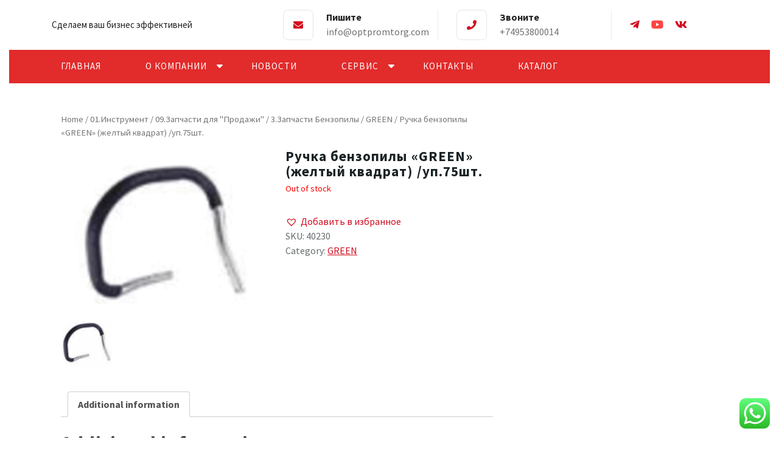

--- FILE ---
content_type: text/html; charset=UTF-8
request_url: https://optpromtorg.com/product/ruchka-benzopily-green-zheltyj-kvadrat-up-75sht/
body_size: 16161
content:

<!DOCTYPE html>
<html lang="ru-RU" class="no-js no-svg">
<head>
	<meta charset="UTF-8">
	<meta name="viewport" content="width=device-width, initial-scale=1">
	<title>Ручка бензопилы &#171;GREEN&#187; (желтый квадрат) /уп.75шт.</title>

<!-- The SEO Framework Создано Сибрэ Вайэр -->
<meta name="robots" content="max-snippet:-1,max-image-preview:large,max-video-preview:-1" />
<link rel="canonical" href="https://optpromtorg.com/product/ruchka-benzopily-green-zheltyj-kvadrat-up-75sht/" />
<meta property="og:type" content="product" />
<meta property="og:locale" content="ru_RU" />
<meta property="og:title" content="Ручка бензопилы &#171;GREEN&#187; (желтый квадрат) /уп.75шт." />
<meta property="og:url" content="https://optpromtorg.com/product/ruchka-benzopily-green-zheltyj-kvadrat-up-75sht/" />
<meta property="og:image" content="https://optpromtorg.com/wp-content/uploads/2023/04/d7a95e6928d211eb8cc500155d050301_25103f2887e711ef987ae0071bf68d14.png" />
<meta property="og:image:width" content="200" />
<meta property="og:image:height" content="162" />
<meta property="article:published_time" content="2023-04-14T16:59:20+00:00" />
<meta property="article:modified_time" content="2026-01-18T22:01:07+00:00" />
<meta name="twitter:card" content="summary_large_image" />
<meta name="twitter:title" content="Ручка бензопилы &#171;GREEN&#187; (желтый квадрат) /уп.75шт." />
<meta name="twitter:image" content="https://optpromtorg.com/wp-content/uploads/2023/04/d7a95e6928d211eb8cc500155d050301_25103f2887e711ef987ae0071bf68d14.png" />
<script type="application/ld+json">{"@context":"https://schema.org","@graph":[{"@type":"WebSite","@id":"https://optpromtorg.com/#/schema/WebSite","url":"https://optpromtorg.com/","description":"Сделаем ваш бизнес эффективней","inLanguage":"ru-RU","potentialAction":{"@type":"SearchAction","target":{"@type":"EntryPoint","urlTemplate":"https://optpromtorg.com/search/{search_term_string}/"},"query-input":"required name=search_term_string"},"publisher":{"@type":"Organization","@id":"https://optpromtorg.com/#/schema/Organization","url":"https://optpromtorg.com/","logo":{"@type":"ImageObject","url":"https://optpromtorg.com/wp-content/uploads/2023/03/logo.png","contentUrl":"https://optpromtorg.com/wp-content/uploads/2023/03/logo.png","width":113,"height":76,"contentSize":"5662"}}},{"@type":"WebPage","@id":"https://optpromtorg.com/product/ruchka-benzopily-green-zheltyj-kvadrat-up-75sht/","url":"https://optpromtorg.com/product/ruchka-benzopily-green-zheltyj-kvadrat-up-75sht/","name":"Ручка бензопилы &#171;GREEN&#187; (желтый квадрат) /уп.75шт.","inLanguage":"ru-RU","isPartOf":{"@id":"https://optpromtorg.com/#/schema/WebSite"},"breadcrumb":{"@type":"BreadcrumbList","@id":"https://optpromtorg.com/#/schema/BreadcrumbList","itemListElement":[{"@type":"ListItem","position":1,"item":"https://optpromtorg.com/"},{"@type":"ListItem","position":2,"item":"https://optpromtorg.com/shop/","name":"Shop"},{"@type":"ListItem","position":3,"item":"https://optpromtorg.com/product-category/04-instrument/","name":"Category: 01.Инструмент"},{"@type":"ListItem","position":4,"item":"https://optpromtorg.com/product-category/04-instrument/10-01-zapchasti-dlja-prodazhi/","name":"Category: 09.Запчасти для &#171;Продажи&#187;"},{"@type":"ListItem","position":5,"item":"https://optpromtorg.com/product-category/04-instrument/10-01-zapchasti-dlja-prodazhi/1-4-zapchasti-dlja-prodazhi-benzopily-zavod-raki/","name":"Category: 3.Запчасти Бензопилы"},{"@type":"ListItem","position":6,"item":"https://optpromtorg.com/product-category/04-instrument/10-01-zapchasti-dlja-prodazhi/1-4-zapchasti-dlja-prodazhi-benzopily-zavod-raki/green-6/","name":"Category: GREEN"},{"@type":"ListItem","position":7,"name":"Ручка бензопилы &#171;GREEN&#187; (желтый квадрат) /уп.75шт."}]},"potentialAction":{"@type":"ReadAction","target":"https://optpromtorg.com/product/ruchka-benzopily-green-zheltyj-kvadrat-up-75sht/"},"datePublished":"2023-04-14T16:59:20+00:00","dateModified":"2026-01-18T22:01:07+00:00"}]}</script>
<!-- / The SEO Framework Создано Сибрэ Вайэр | 6.34ms meta | 0.38ms boot -->

<link rel='dns-prefetch' href='//fonts.googleapis.com' />
<link rel="alternate" type="application/rss+xml" title=" &raquo; Лента" href="https://optpromtorg.com/feed/" />
<link rel="alternate" type="application/rss+xml" title=" &raquo; Лента комментариев" href="https://optpromtorg.com/comments/feed/" />
<link rel="alternate" title="oEmbed (JSON)" type="application/json+oembed" href="https://optpromtorg.com/wp-json/oembed/1.0/embed?url=https%3A%2F%2Foptpromtorg.com%2Fproduct%2Fruchka-benzopily-green-zheltyj-kvadrat-up-75sht%2F" />
<link rel="alternate" title="oEmbed (XML)" type="text/xml+oembed" href="https://optpromtorg.com/wp-json/oembed/1.0/embed?url=https%3A%2F%2Foptpromtorg.com%2Fproduct%2Fruchka-benzopily-green-zheltyj-kvadrat-up-75sht%2F&#038;format=xml" />
<style id='wp-img-auto-sizes-contain-inline-css' type='text/css'>
img:is([sizes=auto i],[sizes^="auto," i]){contain-intrinsic-size:3000px 1500px}
/*# sourceURL=wp-img-auto-sizes-contain-inline-css */
</style>
<link rel='stylesheet' id='pt-cv-public-style-css' href='https://optpromtorg.com/wp-content/plugins/content-views-query-and-display-post-page/public/assets/css/cv.css?ver=3.6.4' type='text/css' media='all' />
<link rel='stylesheet' id='ht_ctc_main_css-css' href='https://optpromtorg.com/wp-content/plugins/click-to-chat-for-whatsapp/new/inc/assets/css/main.css?ver=3.34' type='text/css' media='all' />
<style id='wp-emoji-styles-inline-css' type='text/css'>

	img.wp-smiley, img.emoji {
		display: inline !important;
		border: none !important;
		box-shadow: none !important;
		height: 1em !important;
		width: 1em !important;
		margin: 0 0.07em !important;
		vertical-align: -0.1em !important;
		background: none !important;
		padding: 0 !important;
	}
/*# sourceURL=wp-emoji-styles-inline-css */
</style>
<link rel='stylesheet' id='wp-block-library-css' href='https://optpromtorg.com/wp-includes/css/dist/block-library/style.min.css?ver=6.9' type='text/css' media='all' />
<style id='global-styles-inline-css' type='text/css'>
:root{--wp--preset--aspect-ratio--square: 1;--wp--preset--aspect-ratio--4-3: 4/3;--wp--preset--aspect-ratio--3-4: 3/4;--wp--preset--aspect-ratio--3-2: 3/2;--wp--preset--aspect-ratio--2-3: 2/3;--wp--preset--aspect-ratio--16-9: 16/9;--wp--preset--aspect-ratio--9-16: 9/16;--wp--preset--color--black: #000000;--wp--preset--color--cyan-bluish-gray: #abb8c3;--wp--preset--color--white: #ffffff;--wp--preset--color--pale-pink: #f78da7;--wp--preset--color--vivid-red: #cf2e2e;--wp--preset--color--luminous-vivid-orange: #ff6900;--wp--preset--color--luminous-vivid-amber: #fcb900;--wp--preset--color--light-green-cyan: #7bdcb5;--wp--preset--color--vivid-green-cyan: #00d084;--wp--preset--color--pale-cyan-blue: #8ed1fc;--wp--preset--color--vivid-cyan-blue: #0693e3;--wp--preset--color--vivid-purple: #9b51e0;--wp--preset--gradient--vivid-cyan-blue-to-vivid-purple: linear-gradient(135deg,rgb(6,147,227) 0%,rgb(155,81,224) 100%);--wp--preset--gradient--light-green-cyan-to-vivid-green-cyan: linear-gradient(135deg,rgb(122,220,180) 0%,rgb(0,208,130) 100%);--wp--preset--gradient--luminous-vivid-amber-to-luminous-vivid-orange: linear-gradient(135deg,rgb(252,185,0) 0%,rgb(255,105,0) 100%);--wp--preset--gradient--luminous-vivid-orange-to-vivid-red: linear-gradient(135deg,rgb(255,105,0) 0%,rgb(207,46,46) 100%);--wp--preset--gradient--very-light-gray-to-cyan-bluish-gray: linear-gradient(135deg,rgb(238,238,238) 0%,rgb(169,184,195) 100%);--wp--preset--gradient--cool-to-warm-spectrum: linear-gradient(135deg,rgb(74,234,220) 0%,rgb(151,120,209) 20%,rgb(207,42,186) 40%,rgb(238,44,130) 60%,rgb(251,105,98) 80%,rgb(254,248,76) 100%);--wp--preset--gradient--blush-light-purple: linear-gradient(135deg,rgb(255,206,236) 0%,rgb(152,150,240) 100%);--wp--preset--gradient--blush-bordeaux: linear-gradient(135deg,rgb(254,205,165) 0%,rgb(254,45,45) 50%,rgb(107,0,62) 100%);--wp--preset--gradient--luminous-dusk: linear-gradient(135deg,rgb(255,203,112) 0%,rgb(199,81,192) 50%,rgb(65,88,208) 100%);--wp--preset--gradient--pale-ocean: linear-gradient(135deg,rgb(255,245,203) 0%,rgb(182,227,212) 50%,rgb(51,167,181) 100%);--wp--preset--gradient--electric-grass: linear-gradient(135deg,rgb(202,248,128) 0%,rgb(113,206,126) 100%);--wp--preset--gradient--midnight: linear-gradient(135deg,rgb(2,3,129) 0%,rgb(40,116,252) 100%);--wp--preset--font-size--small: 13px;--wp--preset--font-size--medium: 20px;--wp--preset--font-size--large: 36px;--wp--preset--font-size--x-large: 42px;--wp--preset--spacing--20: 0.44rem;--wp--preset--spacing--30: 0.67rem;--wp--preset--spacing--40: 1rem;--wp--preset--spacing--50: 1.5rem;--wp--preset--spacing--60: 2.25rem;--wp--preset--spacing--70: 3.38rem;--wp--preset--spacing--80: 5.06rem;--wp--preset--shadow--natural: 6px 6px 9px rgba(0, 0, 0, 0.2);--wp--preset--shadow--deep: 12px 12px 50px rgba(0, 0, 0, 0.4);--wp--preset--shadow--sharp: 6px 6px 0px rgba(0, 0, 0, 0.2);--wp--preset--shadow--outlined: 6px 6px 0px -3px rgb(255, 255, 255), 6px 6px rgb(0, 0, 0);--wp--preset--shadow--crisp: 6px 6px 0px rgb(0, 0, 0);}:where(.is-layout-flex){gap: 0.5em;}:where(.is-layout-grid){gap: 0.5em;}body .is-layout-flex{display: flex;}.is-layout-flex{flex-wrap: wrap;align-items: center;}.is-layout-flex > :is(*, div){margin: 0;}body .is-layout-grid{display: grid;}.is-layout-grid > :is(*, div){margin: 0;}:where(.wp-block-columns.is-layout-flex){gap: 2em;}:where(.wp-block-columns.is-layout-grid){gap: 2em;}:where(.wp-block-post-template.is-layout-flex){gap: 1.25em;}:where(.wp-block-post-template.is-layout-grid){gap: 1.25em;}.has-black-color{color: var(--wp--preset--color--black) !important;}.has-cyan-bluish-gray-color{color: var(--wp--preset--color--cyan-bluish-gray) !important;}.has-white-color{color: var(--wp--preset--color--white) !important;}.has-pale-pink-color{color: var(--wp--preset--color--pale-pink) !important;}.has-vivid-red-color{color: var(--wp--preset--color--vivid-red) !important;}.has-luminous-vivid-orange-color{color: var(--wp--preset--color--luminous-vivid-orange) !important;}.has-luminous-vivid-amber-color{color: var(--wp--preset--color--luminous-vivid-amber) !important;}.has-light-green-cyan-color{color: var(--wp--preset--color--light-green-cyan) !important;}.has-vivid-green-cyan-color{color: var(--wp--preset--color--vivid-green-cyan) !important;}.has-pale-cyan-blue-color{color: var(--wp--preset--color--pale-cyan-blue) !important;}.has-vivid-cyan-blue-color{color: var(--wp--preset--color--vivid-cyan-blue) !important;}.has-vivid-purple-color{color: var(--wp--preset--color--vivid-purple) !important;}.has-black-background-color{background-color: var(--wp--preset--color--black) !important;}.has-cyan-bluish-gray-background-color{background-color: var(--wp--preset--color--cyan-bluish-gray) !important;}.has-white-background-color{background-color: var(--wp--preset--color--white) !important;}.has-pale-pink-background-color{background-color: var(--wp--preset--color--pale-pink) !important;}.has-vivid-red-background-color{background-color: var(--wp--preset--color--vivid-red) !important;}.has-luminous-vivid-orange-background-color{background-color: var(--wp--preset--color--luminous-vivid-orange) !important;}.has-luminous-vivid-amber-background-color{background-color: var(--wp--preset--color--luminous-vivid-amber) !important;}.has-light-green-cyan-background-color{background-color: var(--wp--preset--color--light-green-cyan) !important;}.has-vivid-green-cyan-background-color{background-color: var(--wp--preset--color--vivid-green-cyan) !important;}.has-pale-cyan-blue-background-color{background-color: var(--wp--preset--color--pale-cyan-blue) !important;}.has-vivid-cyan-blue-background-color{background-color: var(--wp--preset--color--vivid-cyan-blue) !important;}.has-vivid-purple-background-color{background-color: var(--wp--preset--color--vivid-purple) !important;}.has-black-border-color{border-color: var(--wp--preset--color--black) !important;}.has-cyan-bluish-gray-border-color{border-color: var(--wp--preset--color--cyan-bluish-gray) !important;}.has-white-border-color{border-color: var(--wp--preset--color--white) !important;}.has-pale-pink-border-color{border-color: var(--wp--preset--color--pale-pink) !important;}.has-vivid-red-border-color{border-color: var(--wp--preset--color--vivid-red) !important;}.has-luminous-vivid-orange-border-color{border-color: var(--wp--preset--color--luminous-vivid-orange) !important;}.has-luminous-vivid-amber-border-color{border-color: var(--wp--preset--color--luminous-vivid-amber) !important;}.has-light-green-cyan-border-color{border-color: var(--wp--preset--color--light-green-cyan) !important;}.has-vivid-green-cyan-border-color{border-color: var(--wp--preset--color--vivid-green-cyan) !important;}.has-pale-cyan-blue-border-color{border-color: var(--wp--preset--color--pale-cyan-blue) !important;}.has-vivid-cyan-blue-border-color{border-color: var(--wp--preset--color--vivid-cyan-blue) !important;}.has-vivid-purple-border-color{border-color: var(--wp--preset--color--vivid-purple) !important;}.has-vivid-cyan-blue-to-vivid-purple-gradient-background{background: var(--wp--preset--gradient--vivid-cyan-blue-to-vivid-purple) !important;}.has-light-green-cyan-to-vivid-green-cyan-gradient-background{background: var(--wp--preset--gradient--light-green-cyan-to-vivid-green-cyan) !important;}.has-luminous-vivid-amber-to-luminous-vivid-orange-gradient-background{background: var(--wp--preset--gradient--luminous-vivid-amber-to-luminous-vivid-orange) !important;}.has-luminous-vivid-orange-to-vivid-red-gradient-background{background: var(--wp--preset--gradient--luminous-vivid-orange-to-vivid-red) !important;}.has-very-light-gray-to-cyan-bluish-gray-gradient-background{background: var(--wp--preset--gradient--very-light-gray-to-cyan-bluish-gray) !important;}.has-cool-to-warm-spectrum-gradient-background{background: var(--wp--preset--gradient--cool-to-warm-spectrum) !important;}.has-blush-light-purple-gradient-background{background: var(--wp--preset--gradient--blush-light-purple) !important;}.has-blush-bordeaux-gradient-background{background: var(--wp--preset--gradient--blush-bordeaux) !important;}.has-luminous-dusk-gradient-background{background: var(--wp--preset--gradient--luminous-dusk) !important;}.has-pale-ocean-gradient-background{background: var(--wp--preset--gradient--pale-ocean) !important;}.has-electric-grass-gradient-background{background: var(--wp--preset--gradient--electric-grass) !important;}.has-midnight-gradient-background{background: var(--wp--preset--gradient--midnight) !important;}.has-small-font-size{font-size: var(--wp--preset--font-size--small) !important;}.has-medium-font-size{font-size: var(--wp--preset--font-size--medium) !important;}.has-large-font-size{font-size: var(--wp--preset--font-size--large) !important;}.has-x-large-font-size{font-size: var(--wp--preset--font-size--x-large) !important;}
/*# sourceURL=global-styles-inline-css */
</style>

<style id='classic-theme-styles-inline-css' type='text/css'>
/*! This file is auto-generated */
.wp-block-button__link{color:#fff;background-color:#32373c;border-radius:9999px;box-shadow:none;text-decoration:none;padding:calc(.667em + 2px) calc(1.333em + 2px);font-size:1.125em}.wp-block-file__button{background:#32373c;color:#fff;text-decoration:none}
/*# sourceURL=/wp-includes/css/classic-themes.min.css */
</style>
<link rel='stylesheet' id='pure-css-css' href='https://optpromtorg.com/wp-content/plugins/cf7-views/assets/css/pure-min.css?ver=6.9' type='text/css' media='all' />
<link rel='stylesheet' id='pure-grid-css-css' href='https://optpromtorg.com/wp-content/plugins/cf7-views/assets/css/grids-responsive-min.css?ver=6.9' type='text/css' media='all' />
<link rel='stylesheet' id='cf7-views-front-css' href='https://optpromtorg.com/wp-content/plugins/cf7-views/assets/css/cf7-views-display.css?ver=6.9' type='text/css' media='all' />
<link rel='stylesheet' id='contact-form-7-css' href='https://optpromtorg.com/wp-content/plugins/contact-form-7/includes/css/styles.css?ver=5.9.2' type='text/css' media='all' />
<link rel='stylesheet' id='woocommerce-layout-css' href='https://optpromtorg.com/wp-content/plugins/woocommerce/assets/css/woocommerce-layout.css?ver=7.5.1' type='text/css' media='all' />
<link rel='stylesheet' id='woocommerce-smallscreen-css' href='https://optpromtorg.com/wp-content/plugins/woocommerce/assets/css/woocommerce-smallscreen.css?ver=7.5.1' type='text/css' media='only screen and (max-width: 768px)' />
<link rel='stylesheet' id='woocommerce-general-css' href='https://optpromtorg.com/wp-content/plugins/woocommerce/assets/css/woocommerce.css?ver=7.5.1' type='text/css' media='all' />
<style id='woocommerce-inline-inline-css' type='text/css'>
.woocommerce form .form-row .required { visibility: visible; }
/*# sourceURL=woocommerce-inline-inline-css */
</style>
<link rel='stylesheet' id='wp-show-posts-css' href='https://optpromtorg.com/wp-content/plugins/wp-show-posts/css/wp-show-posts-min.css?ver=1.1.4' type='text/css' media='all' />
<link rel='stylesheet' id='dashicons-css' href='https://optpromtorg.com/wp-includes/css/dashicons.min.css?ver=6.9' type='text/css' media='all' />
<link rel='preload' as='font' type='font/woff2' crossorigin='anonymous' id='tinvwl-webfont-font-css' href='https://optpromtorg.com/wp-content/plugins/ti-woocommerce-wishlist/assets/fonts/tinvwl-webfont.woff2?ver=xu2uyi'  media='all' />
<link rel='stylesheet' id='tinvwl-webfont-css' href='https://optpromtorg.com/wp-content/plugins/ti-woocommerce-wishlist/assets/css/webfont.min.css?ver=2.5.0' type='text/css' media='all' />
<link rel='stylesheet' id='tinvwl-css' href='https://optpromtorg.com/wp-content/plugins/ti-woocommerce-wishlist/assets/css/public.min.css?ver=2.5.0' type='text/css' media='all' />
<link rel='stylesheet' id='organic-farm-fonts-css' href='//fonts.googleapis.com/css?family=Source%20Sans%20Pro%3Aital%2Cwght%400%2C200%3B0%2C300%3B0%2C400%3B0%2C600%3B0%2C700%3B0%2C900%3B1%2C200%3B1%2C300%3B1%2C400%3B1%2C600%3B1%2C700%3B1%2C900%7CRaleway%3Aital%2Cwght%400%2C100%3B0%2C200%3B0%2C300%3B0%2C400%3B0%2C500%3B0%2C600%3B0%2C700%3B0%2C800%3B0%2C900%3B1%2C100%3B1%2C200%3B1%2C300%3B1%2C400%3B1%2C500%3B1%2C600%3B1%2C700%3B1%2C800%3B1%2C900' type='text/css' media='all' />
<link rel='stylesheet' id='bootstrap-style-css' href='https://optpromtorg.com/wp-content/themes/organic-farm/assets/css/bootstrap.css?ver=6.9' type='text/css' media='all' />
<link rel='stylesheet' id='organic-farm-style-css' href='https://optpromtorg.com/wp-content/themes/organic-grocery/style.css?ver=6.9' type='text/css' media='all' />
<style id='organic-farm-style-inline-css' type='text/css'>
.menu_header.fixed{position: static;}.custom-logo-link img{max-height: 52px;}body{width: 100%;padding-right: 15px;padding-left: 15px;margin-right: auto;margin-left: auto;}.scroll-top button{}
/*# sourceURL=organic-farm-style-inline-css */
</style>
<link rel='stylesheet' id='font-awesome-style-css' href='https://optpromtorg.com/wp-content/themes/organic-farm/assets/css/fontawesome-all.css?ver=6.9' type='text/css' media='all' />
<link rel='stylesheet' id='organic-farm-block-style-css' href='https://optpromtorg.com/wp-content/themes/organic-farm/assets/css/blocks.css?ver=6.9' type='text/css' media='all' />
<link rel='stylesheet' id='organic-farm-source-sans-css' href='//fonts.googleapis.com/css?family=Lato%3A400%2C700%2C400italic%2C700italic&#038;ver=6.9' type='text/css' media='all' />
<link rel='stylesheet' id='organic-farm-source-body-css' href='//fonts.googleapis.com/css?family=Source+Sans+Pro%3A400%2C300%2C400italic%2C700%2C600&#038;ver=6.9' type='text/css' media='all' />
<link rel='stylesheet' id='organic-farm-style-parent-css' href='https://optpromtorg.com/wp-content/themes/organic-farm/style.css?ver=6.9' type='text/css' media='all' />
<link rel='stylesheet' id='organic-grocery-style-css' href='https://optpromtorg.com/wp-content/themes/organic-grocery/style.css?ver=1.0.0' type='text/css' media='all' />
<style id='organic-grocery-style-inline-css' type='text/css'>
.menu_header.fixed{position: static;}.custom-logo-link img{max-height: 52px;}body{width: 100%;padding-right: 15px;padding-left: 15px;margin-right: auto;margin-left: auto;}.scroll-top button{}
/*# sourceURL=organic-grocery-style-inline-css */
</style>
<!--n2css--><script type="text/javascript" src="https://optpromtorg.com/wp-includes/js/jquery/jquery.min.js?ver=3.7.1" id="jquery-core-js"></script>
<script type="text/javascript" src="https://optpromtorg.com/wp-includes/js/jquery/jquery-migrate.min.js?ver=3.4.1" id="jquery-migrate-js"></script>
<script type="text/javascript" src="https://optpromtorg.com/wp-content/themes/organic-farm/assets/js/organic-farm-custom.js?ver=1" id="organic-farm-custom-js-js"></script>
<script type="text/javascript" src="https://optpromtorg.com/wp-content/themes/organic-farm/assets/js/navigation-focus.js?ver=1" id="organic-farm-navigation-focus-js"></script>
<script type="text/javascript" src="https://optpromtorg.com/wp-content/themes/organic-farm/assets/js/jquery.superfish.js?ver=1" id="superfish-js-js"></script>
<script type="text/javascript" src="https://optpromtorg.com/wp-content/themes/organic-farm/assets/js/bootstrap.js?ver=1" id="bootstrap.js-js"></script>
<link rel="https://api.w.org/" href="https://optpromtorg.com/wp-json/" /><link rel="alternate" title="JSON" type="application/json" href="https://optpromtorg.com/wp-json/wp/v2/product/7177" /><link rel="EditURI" type="application/rsd+xml" title="RSD" href="https://optpromtorg.com/xmlrpc.php?rsd" />
<meta name="cdp-version" content="1.3.9" /><noscript><style>.simply-gallery-amp{ display: block !important; }</style></noscript><noscript><style>.sgb-preloader{ display: none !important; }</style></noscript>	<noscript><style>.woocommerce-product-gallery{ opacity: 1 !important; }</style></noscript>
	<meta name="generator" content="Elementor 3.20.1; features: e_optimized_assets_loading, e_optimized_css_loading, additional_custom_breakpoints, block_editor_assets_optimize, e_image_loading_optimization; settings: css_print_method-external, google_font-enabled, font_display-swap">
<link rel="icon" href="https://optpromtorg.com/wp-content/uploads/2023/03/logo.png" sizes="32x32" />
<link rel="icon" href="https://optpromtorg.com/wp-content/uploads/2023/03/logo.png" sizes="192x192" />
<link rel="apple-touch-icon" href="https://optpromtorg.com/wp-content/uploads/2023/03/logo.png" />
<meta name="msapplication-TileImage" content="https://optpromtorg.com/wp-content/uploads/2023/03/logo.png" />
<style type="text/css">/** Mega Menu CSS: fs **/</style>
</head>

<body class="wp-singular product-template-default single single-product postid-7177 wp-embed-responsive wp-theme-organic-farm wp-child-theme-organic-grocery theme-organic-farm woocommerce woocommerce-page woocommerce-no-js tinvwl-theme-style group-blog elementor-default elementor-kit-25">

	<a class="skip-link screen-reader-text" href="#content">Перейти к содержимому</a>
		<div id="page" class="site">
		<div id="header" class="mb-5">
			<div class="container">
				<div class="wrap_figure">
					<div class="top_header py-3">
						<div class="row">
							<div class="col-lg-4 col-md-12 box-center">
								<div class="logo mb-lg-0 mb-md-3 mb-3 text-center text-lg-left">
							        					              								                						                						                						                  	<p class="site-description">
						                    	Сделаем ваш бизнес эффективней						                  	</p>
						                					              								    </div>
							</div>
							<div class="col-lg-3 col-md-5 box-center col-6">
																	<div class="info-box mb-lg-0 mb-md-0 mb-3 text-lg-left text-center text-md-left">
										<div class="row">
											<div class="col-lg-3 col-md-4">
												<i class="fas fa-envelope p-3 text-center"></i>
											</div>
											<div class="col-lg-9 col-md-8">
												<strong>Пишите</strong>
												<p class="mb-0">info@optpromtorg.com</p>
											</div>
										</div>
									</div>
															</div>
							<div class="col-lg-3 col-md-4 box-center col-6">
																	<div class="info-box mb-lg-0 mb-md-0 mb-3 text-center text-lg-left text-md-left">
										<div class="row">
											<div class="col-lg-3 col-md-4">
												<i class="fas fa-phone p-3 text-center"></i>
											</div>
											<div class="col-lg-9 col-md-8">
												<strong>Звоните</strong>
												<p class="mb-0">+74953800014</p>
											</div>
										</div>
									</div>
															</div>
							<div class="col-lg-2 col-md-3 box-center">
																								<div class="links my-2 text-center text-lg-left text-md-left">
															<a target="_blank" href="https://t.me/optpromtorg2022"> 
						          			<i class="fab fa-telegram-plane mr-3"></i>
						          									          		</a>
																												<a target="_blank" href="https://www.youtube.com/@user-il4sr9pc2y"> 
						          			<i class="fab fa-youtube mr-3"></i>
						          			</a>
																																					<a target="_blank" href="https://vk.com/optpromtorgrus"> 
						          			<i class="fab fa-vk mr-3"></i>
						          			</a>
																	</div>
														</div>
						</div>
					</div>
				</div>
			</div>
			<div class="menu_header">
				<div class="container">
					<div class="row">
						<div class="col-lg-10 col-md-9 col-3">
															<div class="toggle-menu gb_menu ">
									<button onclick="organic_farm_gb_Menu_open()" class="gb_toggle"><i class="fas fa-ellipsis-h"></i><p class="mb-0">Меню</p></button>
								</div>
										   				
<div id="gb_responsive" class="nav side_gb_nav">
	<nav id="top_gb_menu" class="gb_nav_menu" role="navigation" aria-label="Меню">
		<div class="gb_navigation clearfix"><ul id="menu-glavnoe" class="clearfix mobile_nav my-2 px-0"><li id="menu-item-73" class="menu-item menu-item-type-custom menu-item-object-custom menu-item-home menu-item-73"><a href="https://optpromtorg.com">Главная</a></li>
<li id="menu-item-75" class="menu-item menu-item-type-post_type menu-item-object-page menu-item-has-children menu-item-75"><a href="https://optpromtorg.com/o-kompanii/">О компании</a>
<ul class="sub-menu">
	<li id="menu-item-11125" class="menu-item menu-item-type-custom menu-item-object-custom menu-item-11125"><a href="https://optpromtorg.com/o-kompanii/">О нас</a></li>
	<li id="menu-item-11124" class="menu-item menu-item-type-custom menu-item-object-custom menu-item-11124"><a href="https://rabotaoptpromtorg.bitrix24.site/pustayastranitsa3/">Вакансии</a></li>
</ul>
</li>
<li id="menu-item-236" class="menu-item menu-item-type-post_type menu-item-object-page menu-item-236"><a href="https://optpromtorg.com/novosti/">Новости</a></li>
<li id="menu-item-112" class="menu-item menu-item-type-post_type menu-item-object-page menu-item-has-children menu-item-112"><a href="https://optpromtorg.com/servis/">Сервис</a>
<ul class="sub-menu">
	<li id="menu-item-183" class="menu-item menu-item-type-custom menu-item-object-custom menu-item-183"><a href="https://serviscentr.bitrix24.site/1/">Сервисные центры</a></li>
	<li id="menu-item-127" class="menu-item menu-item-type-post_type menu-item-object-page menu-item-127"><a href="https://optpromtorg.com/reglamenty/">РЕГЛАМЕНТЫ</a></li>
	<li id="menu-item-184" class="menu-item menu-item-type-custom menu-item-object-custom menu-item-184"><a href="https://razborpretenzy.bitrix24site.ru/">Подать претензию</a></li>
</ul>
</li>
<li id="menu-item-74" class="menu-item menu-item-type-post_type menu-item-object-page menu-item-74"><a href="https://optpromtorg.com/kontakty/">Контакты</a></li>
<li id="menu-item-381" class="menu-item menu-item-type-post_type menu-item-object-page menu-item-381"><a href="https://optpromtorg.com/katalog/">КАТАЛОГ</a></li>
</ul></div>		<a href="javascript:void(0)" class="closebtn gb_menu" onclick="organic_farm_gb_Menu_close()">x<span class="screen-reader-text">Закрыть меню</span></a>
	</nav>
</div>						</div>
						<div class="col-lg-2 col-md-3 col-9">
							<div class="quote-btn text-center">
															</div>
						</div>
					</div>
				</div>
			</div>
		</div>

<main id="content">
	<div class="container">
		<div class="row m-0">
			<div class="col-lg-8 col-md-8">
				<div id="primary" class="content-area organic-farm"><main id="main" class="site-main" role="main"><nav class="woocommerce-breadcrumb"><a href="https://optpromtorg.com">Home</a>&nbsp;&#47;&nbsp;<a href="https://optpromtorg.com/product-category/04-instrument/">01.Инструмент</a>&nbsp;&#47;&nbsp;<a href="https://optpromtorg.com/product-category/04-instrument/10-01-zapchasti-dlja-prodazhi/">09.Запчасти для &quot;Продажи&quot;</a>&nbsp;&#47;&nbsp;<a href="https://optpromtorg.com/product-category/04-instrument/10-01-zapchasti-dlja-prodazhi/1-4-zapchasti-dlja-prodazhi-benzopily-zavod-raki/">3.Запчасти Бензопилы</a>&nbsp;&#47;&nbsp;<a href="https://optpromtorg.com/product-category/04-instrument/10-01-zapchasti-dlja-prodazhi/1-4-zapchasti-dlja-prodazhi-benzopily-zavod-raki/green-6/">GREEN</a>&nbsp;&#47;&nbsp;Ручка бензопилы &#171;GREEN&#187; (желтый квадрат) /уп.75шт.</nav>
					
						<div class="woocommerce-notices-wrapper"></div><div id="product-7177" class="product type-product post-7177 status-publish first outofstock product_cat-green-6 has-post-thumbnail shipping-taxable purchasable product-type-simple">

	<div class="woocommerce-product-gallery woocommerce-product-gallery--with-images woocommerce-product-gallery--columns-4 images" data-columns="4" style="opacity: 0; transition: opacity .25s ease-in-out;">
	<figure class="woocommerce-product-gallery__wrapper">
		<div data-thumb="https://optpromtorg.com/wp-content/uploads/2023/04/d7a95e6928d211eb8cc500155d050301_25103f2887e711ef987ae0071bf68d14-100x100.png" data-thumb-alt="" class="woocommerce-product-gallery__image"><a href="https://optpromtorg.com/wp-content/uploads/2023/04/d7a95e6928d211eb8cc500155d050301_25103f2887e711ef987ae0071bf68d14.png"><img width="200" height="162" src="https://optpromtorg.com/wp-content/uploads/2023/04/d7a95e6928d211eb8cc500155d050301_25103f2887e711ef987ae0071bf68d14.png" class="wp-post-image" alt="" title="d7a95e6928d211eb8cc500155d050301_25103f2887e711ef987ae0071bf68d14" data-caption="" data-src="https://optpromtorg.com/wp-content/uploads/2023/04/d7a95e6928d211eb8cc500155d050301_25103f2887e711ef987ae0071bf68d14.png" data-large_image="https://optpromtorg.com/wp-content/uploads/2023/04/d7a95e6928d211eb8cc500155d050301_25103f2887e711ef987ae0071bf68d14.png" data-large_image_width="200" data-large_image_height="162" decoding="async" /></a></div><div data-thumb="https://optpromtorg.com/wp-content/uploads/2023/04/d7a95e6928d211eb8cc500155d050301_d7a95e6a28d211eb8cc500155d050301-100x100.png" data-thumb-alt="" class="woocommerce-product-gallery__image"><a href="https://optpromtorg.com/wp-content/uploads/2023/04/d7a95e6928d211eb8cc500155d050301_d7a95e6a28d211eb8cc500155d050301.png"><img width="100" height="100" src="https://optpromtorg.com/wp-content/uploads/2023/04/d7a95e6928d211eb8cc500155d050301_d7a95e6a28d211eb8cc500155d050301-100x100.png" class="" alt="" title="d7a95e6928d211eb8cc500155d050301_d7a95e6a28d211eb8cc500155d050301" data-caption="" data-src="https://optpromtorg.com/wp-content/uploads/2023/04/d7a95e6928d211eb8cc500155d050301_d7a95e6a28d211eb8cc500155d050301.png" data-large_image="https://optpromtorg.com/wp-content/uploads/2023/04/d7a95e6928d211eb8cc500155d050301_d7a95e6a28d211eb8cc500155d050301.png" data-large_image_width="209" data-large_image_height="169" decoding="async" srcset="https://optpromtorg.com/wp-content/uploads/2023/04/d7a95e6928d211eb8cc500155d050301_d7a95e6a28d211eb8cc500155d050301-100x100.png 100w, https://optpromtorg.com/wp-content/uploads/2023/04/d7a95e6928d211eb8cc500155d050301_d7a95e6a28d211eb8cc500155d050301-150x150.png 150w" sizes="(max-width: 100px) 100vw, 100px" /></a></div>	</figure>
</div>

	<div class="summary entry-summary">
		<h1 class="product_title entry-title">Ручка бензопилы &#171;GREEN&#187; (желтый квадрат) /уп.75шт.</h1><p class="stock out-of-stock">Out of stock</p>
<div class="tinv-wraper woocommerce tinv-wishlist tinvwl-after-add-to-cart tinvwl-woocommerce_single_product_summary"
	 data-tinvwl_product_id="7177">
	<div class="tinv-wishlist-clear"></div><a role="button" tabindex="0" name="dobavit-v-izbrannoe" aria-label="Добавить в избранное" class="tinvwl_add_to_wishlist_button tinvwl-icon-heart  tinvwl-position-after" data-tinv-wl-list="[]" data-tinv-wl-product="7177" data-tinv-wl-productvariation="0" data-tinv-wl-productvariations="[0]" data-tinv-wl-producttype="simple" data-tinv-wl-action="add"><span class="tinvwl_add_to_wishlist-text">Добавить в избранное</span></a><div class="tinv-wishlist-clear"></div>		<div
		class="tinvwl-tooltip">Добавить в избранное</div>
</div>
<div class="product_meta">

	
	
		<span class="sku_wrapper">SKU: <span class="sku">40230</span></span>

	
	<span class="posted_in">Category: <a href="https://optpromtorg.com/product-category/04-instrument/10-01-zapchasti-dlja-prodazhi/1-4-zapchasti-dlja-prodazhi-benzopily-zavod-raki/green-6/" rel="tag">GREEN</a></span>
	
	
</div>
	</div>

	
	<div class="woocommerce-tabs wc-tabs-wrapper">
		<ul class="tabs wc-tabs" role="tablist">
							<li class="additional_information_tab" id="tab-title-additional_information" role="tab" aria-controls="tab-additional_information">
					<a href="#tab-additional_information">
						Additional information					</a>
				</li>
					</ul>
					<div class="woocommerce-Tabs-panel woocommerce-Tabs-panel--additional_information panel entry-content wc-tab" id="tab-additional_information" role="tabpanel" aria-labelledby="tab-title-additional_information">
				
	<h2>Additional information</h2>

<table class="woocommerce-product-attributes shop_attributes">
			<tr class="woocommerce-product-attributes-item woocommerce-product-attributes-item--attribute_pa_ne-vygruzhat-na-sajt">
			<th class="woocommerce-product-attributes-item__label">Не выгружать на сайт</th>
			<td class="woocommerce-product-attributes-item__value"><p>Да</p>
</td>
		</tr>
			<tr class="woocommerce-product-attributes-item woocommerce-product-attributes-item--attribute_pa_katalog">
			<th class="woocommerce-product-attributes-item__label">Каталог</th>
			<td class="woocommerce-product-attributes-item__value"><p>http://optpromtorg.com/sgid/?uid=d7a95e69-28d2-11eb-8cc5-00155d050301</p>
</td>
		</tr>
	</table>
			</div>
		
			</div>


	<section class="related products">

					<h2>Related products</h2>
				
		<ul class="products columns-4">

			
					<li class="product type-product post-7158 status-publish first instock product_cat-green-6 has-post-thumbnail shipping-taxable purchasable product-type-simple">
	<a href="https://optpromtorg.com/product/cilindro-porshnevaja-gruppa-benzopily-green-52ss-zheltyj-kvadrat-up-50sht/" class="woocommerce-LoopProduct-link woocommerce-loop-product__link"><img width="200" height="113" src="https://optpromtorg.com/wp-content/uploads/2023/04/c0bfc5d128d111eb8cc500155d050301_7679298df49111ef987ce0071bf68d17.png" class="attachment-woocommerce_thumbnail size-woocommerce_thumbnail" alt="" decoding="async" /><h2 class="woocommerce-loop-product__title">Цилиндро поршневая группа бензопилы &#171;GREEN&#187; 52сс (желтый квадрат) /уп.50шт.</h2>
</a><a href="?add-to-cart=7158" data-quantity="1" class="button wp-element-button product_type_simple add_to_cart_button ajax_add_to_cart" data-product_id="7158" data-product_sku="40214" aria-label="Add &ldquo;Цилиндро поршневая группа бензопилы &quot;GREEN&quot; 52сс (желтый квадрат) /уп.50шт.&rdquo; to your cart" rel="nofollow">Add to cart</a><div class="tinv-wraper woocommerce tinv-wishlist tinvwl-after-add-to-cart tinvwl-loop-button-wrapper tinvwl-woocommerce_after_shop_loop_item"
	 data-tinvwl_product_id="7158">
	<div class="tinv-wishlist-clear"></div><a role="button" tabindex="0" name="dobavit-v-izbrannoe" aria-label="Добавить в избранное" class="tinvwl_add_to_wishlist_button tinvwl-icon-heart  tinvwl-position-after tinvwl-loop" data-tinv-wl-list="[]" data-tinv-wl-product="7158" data-tinv-wl-productvariation="0" data-tinv-wl-productvariations="[0]" data-tinv-wl-producttype="simple" data-tinv-wl-action="add"><span class="tinvwl_add_to_wishlist-text">Добавить в избранное</span></a><div class="tinv-wishlist-clear"></div>		<div
		class="tinvwl-tooltip">Добавить в избранное</div>
</div>
</li>

			
					<li class="product type-product post-7173 status-publish instock product_cat-green-6 has-post-thumbnail shipping-taxable purchasable product-type-simple">
	<a href="https://optpromtorg.com/product/filtr-toplivnyj-benzopily-green-zheltyj-kvadrat-up-1000sht/" class="woocommerce-LoopProduct-link woocommerce-loop-product__link"><img loading="lazy" width="200" height="113" src="https://optpromtorg.com/wp-content/uploads/2023/04/9ab741c928d211eb8cc500155d050301_ae6352d6f87f11ef987ce0071bf68d17.png" class="attachment-woocommerce_thumbnail size-woocommerce_thumbnail" alt="" decoding="async" /><h2 class="woocommerce-loop-product__title">Фильтр топливный бензопилы &#171;GREEN&#187; (желтый квадрат) /уп.1000шт.</h2>
</a><a href="?add-to-cart=7173" data-quantity="1" class="button wp-element-button product_type_simple add_to_cart_button ajax_add_to_cart" data-product_id="7173" data-product_sku="40228" aria-label="Add &ldquo;Фильтр топливный бензопилы &quot;GREEN&quot; (желтый квадрат) /уп.1000шт.&rdquo; to your cart" rel="nofollow">Add to cart</a><div class="tinv-wraper woocommerce tinv-wishlist tinvwl-after-add-to-cart tinvwl-loop-button-wrapper tinvwl-woocommerce_after_shop_loop_item"
	 data-tinvwl_product_id="7173">
	<div class="tinv-wishlist-clear"></div><a role="button" tabindex="0" name="dobavit-v-izbrannoe" aria-label="Добавить в избранное" class="tinvwl_add_to_wishlist_button tinvwl-icon-heart  tinvwl-position-after tinvwl-loop" data-tinv-wl-list="[]" data-tinv-wl-product="7173" data-tinv-wl-productvariation="0" data-tinv-wl-productvariations="[0]" data-tinv-wl-producttype="simple" data-tinv-wl-action="add"><span class="tinvwl_add_to_wishlist-text">Добавить в избранное</span></a><div class="tinv-wishlist-clear"></div>		<div
		class="tinvwl-tooltip">Добавить в избранное</div>
</div>
</li>

			
					<li class="product type-product post-7183 status-publish instock product_cat-green-6 has-post-thumbnail shipping-taxable purchasable product-type-simple">
	<a href="https://optpromtorg.com/product/maslonasos-benzopily-green-zheltyj-kvadrat-up-500sht/" class="woocommerce-LoopProduct-link woocommerce-loop-product__link"><img loading="lazy" width="113" height="200" src="https://optpromtorg.com/wp-content/uploads/2023/04/2236c6ab28d311eb8cc500155d050301_1bf43e6bee4811ef987ce0071bf68d17.png" class="attachment-woocommerce_thumbnail size-woocommerce_thumbnail" alt="" decoding="async" /><h2 class="woocommerce-loop-product__title">Маслонасос бензопилы &#171;GREEN&#187; (желтый квадрат) /уп.500шт.</h2>
</a><a href="?add-to-cart=7183" data-quantity="1" class="button wp-element-button product_type_simple add_to_cart_button ajax_add_to_cart" data-product_id="7183" data-product_sku="40233" aria-label="Add &ldquo;Маслонасос бензопилы &quot;GREEN&quot; (желтый квадрат) /уп.500шт.&rdquo; to your cart" rel="nofollow">Add to cart</a><div class="tinv-wraper woocommerce tinv-wishlist tinvwl-after-add-to-cart tinvwl-loop-button-wrapper tinvwl-woocommerce_after_shop_loop_item"
	 data-tinvwl_product_id="7183">
	<div class="tinv-wishlist-clear"></div><a role="button" tabindex="0" name="dobavit-v-izbrannoe" aria-label="Добавить в избранное" class="tinvwl_add_to_wishlist_button tinvwl-icon-heart  tinvwl-position-after tinvwl-loop" data-tinv-wl-list="[]" data-tinv-wl-product="7183" data-tinv-wl-productvariation="0" data-tinv-wl-productvariations="[0]" data-tinv-wl-producttype="simple" data-tinv-wl-action="add"><span class="tinvwl_add_to_wishlist-text">Добавить в избранное</span></a><div class="tinv-wishlist-clear"></div>		<div
		class="tinvwl-tooltip">Добавить в избранное</div>
</div>
</li>

			
					<li class="product type-product post-7191 status-publish last instock product_cat-green-6 has-post-thumbnail shipping-taxable purchasable product-type-simple">
	<a href="https://optpromtorg.com/product/natjazhitel-cepi-bokovoj-green-zheltyj-kvadrat-up-1000sht/" class="woocommerce-LoopProduct-link woocommerce-loop-product__link"><img loading="lazy" width="200" height="113" src="https://optpromtorg.com/wp-content/uploads/2023/04/e0b2872f28d311eb8cc500155d050301_197f6486e99111ef987ce0071bf68d17.png" class="attachment-woocommerce_thumbnail size-woocommerce_thumbnail" alt="" decoding="async" /><h2 class="woocommerce-loop-product__title">Натяжитель цепи боковой &#171;GREEN&#187; (желтый квадрат) /уп.1000шт.</h2>
</a><a href="?add-to-cart=7191" data-quantity="1" class="button wp-element-button product_type_simple add_to_cart_button ajax_add_to_cart" data-product_id="7191" data-product_sku="40238" aria-label="Add &ldquo;Натяжитель цепи боковой &quot;GREEN&quot; (желтый квадрат) /уп.1000шт.&rdquo; to your cart" rel="nofollow">Add to cart</a><div class="tinv-wraper woocommerce tinv-wishlist tinvwl-after-add-to-cart tinvwl-loop-button-wrapper tinvwl-woocommerce_after_shop_loop_item"
	 data-tinvwl_product_id="7191">
	<div class="tinv-wishlist-clear"></div><a role="button" tabindex="0" name="dobavit-v-izbrannoe" aria-label="Добавить в избранное" class="tinvwl_add_to_wishlist_button tinvwl-icon-heart  tinvwl-position-after tinvwl-loop" data-tinv-wl-list="[]" data-tinv-wl-product="7191" data-tinv-wl-productvariation="0" data-tinv-wl-productvariations="[0]" data-tinv-wl-producttype="simple" data-tinv-wl-action="add"><span class="tinvwl_add_to_wishlist-text">Добавить в избранное</span></a><div class="tinv-wishlist-clear"></div>		<div
		class="tinvwl-tooltip">Добавить в избранное</div>
</div>
</li>

			
		</ul>

	</section>
	</div>


					
				</main></div>			</div>
			<div class="col-lg-4 col-md-4">
				
<aside id="sidebar" class="widget-area" role="complementary">
	</aside>			</div>
		</div>
	</div>
</main>

	<footer id="colophon" class="site-footer" role="contentinfo">
		<div class="copyright">
			<div class="container footer-content">
				
				
			</div>
		</div>
		<div class="site-info py-4 text-center">
    Copyright © 2024, Поставка товара оптом ОптПромТорг <a target="_blank" href="https://www.ovationthemes.com/wordpress/free-grocery-wordpress-theme/"> Organic Grocery WordPress Theme</a> </div>
				<div class="scroll-top">
		<button type=button id="organic-farm-scroll-to-top" class="scrollup">
				        	</button>
		</div>	
		 
	</footer>
<script type="speculationrules">
{"prefetch":[{"source":"document","where":{"and":[{"href_matches":"/*"},{"not":{"href_matches":["/wp-*.php","/wp-admin/*","/wp-content/uploads/*","/wp-content/*","/wp-content/plugins/*","/wp-content/themes/organic-grocery/*","/wp-content/themes/organic-farm/*","/*\\?(.+)"]}},{"not":{"selector_matches":"a[rel~=\"nofollow\"]"}},{"not":{"selector_matches":".no-prefetch, .no-prefetch a"}}]},"eagerness":"conservative"}]}
</script>
<!-- Click to Chat - https://holithemes.com/plugins/click-to-chat/  v3.34 -->  
            <div class="ht-ctc ht-ctc-chat ctc-analytics ctc_wp_desktop style-2  " id="ht-ctc-chat"  
                style="display: none;  position: fixed; bottom: 15px; right: 15px;"   >
                                <div class="ht_ctc_style ht_ctc_chat_style">
                <div  style="display: flex; justify-content: center; align-items: center;  " class="ctc-analytics ctc_s_2">
    <p class="ctc-analytics ctc_cta ctc_cta_stick ht-ctc-cta  ht-ctc-cta-hover " style="padding: 0px 16px; line-height: 1.6; font-size: 15px; background-color: #25D366; color: #ffffff; border-radius:10px; margin:0 10px;  display: none; order: 0; ">Написать в WhatsApp</p>
    <svg style="pointer-events:none; display:block; height:50px; width:50px;" width="50px" height="50px" viewBox="0 0 1024 1024">
        <defs>
        <path id="htwasqicona-chat" d="M1023.941 765.153c0 5.606-.171 17.766-.508 27.159-.824 22.982-2.646 52.639-5.401 66.151-4.141 20.306-10.392 39.472-18.542 55.425-9.643 18.871-21.943 35.775-36.559 50.364-14.584 14.56-31.472 26.812-50.315 36.416-16.036 8.172-35.322 14.426-55.744 18.549-13.378 2.701-42.812 4.488-65.648 5.3-9.402.336-21.564.505-27.15.505l-504.226-.081c-5.607 0-17.765-.172-27.158-.509-22.983-.824-52.639-2.646-66.152-5.4-20.306-4.142-39.473-10.392-55.425-18.542-18.872-9.644-35.775-21.944-50.364-36.56-14.56-14.584-26.812-31.471-36.415-50.314-8.174-16.037-14.428-35.323-18.551-55.744-2.7-13.378-4.487-42.812-5.3-65.649-.334-9.401-.503-21.563-.503-27.148l.08-504.228c0-5.607.171-17.766.508-27.159.825-22.983 2.646-52.639 5.401-66.151 4.141-20.306 10.391-39.473 18.542-55.426C34.154 93.24 46.455 76.336 61.07 61.747c14.584-14.559 31.472-26.812 50.315-36.416 16.037-8.172 35.324-14.426 55.745-18.549 13.377-2.701 42.812-4.488 65.648-5.3 9.402-.335 21.565-.504 27.149-.504l504.227.081c5.608 0 17.766.171 27.159.508 22.983.825 52.638 2.646 66.152 5.401 20.305 4.141 39.472 10.391 55.425 18.542 18.871 9.643 35.774 21.944 50.363 36.559 14.559 14.584 26.812 31.471 36.415 50.315 8.174 16.037 14.428 35.323 18.551 55.744 2.7 13.378 4.486 42.812 5.3 65.649.335 9.402.504 21.564.504 27.15l-.082 504.226z"/>
        </defs>
        <linearGradient id="htwasqiconb-chat" gradientUnits="userSpaceOnUse" x1="512.001" y1=".978" x2="512.001" y2="1025.023">
            <stop offset="0" stop-color="#61fd7d"/>
            <stop offset="1" stop-color="#2bb826"/>
        </linearGradient>
        <use xlink:href="#htwasqicona-chat" overflow="visible" style="fill: url(#htwasqiconb-chat)" fill="url(#htwasqiconb-chat)"/>
        <g>
            <path style="fill: #FFFFFF;" fill="#FFF" d="M783.302 243.246c-69.329-69.387-161.529-107.619-259.763-107.658-202.402 0-367.133 164.668-367.214 367.072-.026 64.699 16.883 127.854 49.017 183.522l-52.096 190.229 194.665-51.047c53.636 29.244 114.022 44.656 175.482 44.682h.151c202.382 0 367.128-164.688 367.21-367.094.039-98.087-38.121-190.319-107.452-259.706zM523.544 808.047h-.125c-54.767-.021-108.483-14.729-155.344-42.529l-11.146-6.612-115.517 30.293 30.834-112.592-7.259-11.544c-30.552-48.579-46.688-104.729-46.664-162.379.066-168.229 136.985-305.096 305.339-305.096 81.521.031 158.154 31.811 215.779 89.482s89.342 134.332 89.312 215.859c-.066 168.243-136.984 305.118-305.209 305.118zm167.415-228.515c-9.177-4.591-54.286-26.782-62.697-29.843-8.41-3.062-14.526-4.592-20.645 4.592-6.115 9.182-23.699 29.843-29.053 35.964-5.352 6.122-10.704 6.888-19.879 2.296-9.176-4.591-38.74-14.277-73.786-45.526-27.275-24.319-45.691-54.359-51.043-63.543-5.352-9.183-.569-14.146 4.024-18.72 4.127-4.109 9.175-10.713 13.763-16.069 4.587-5.355 6.117-9.183 9.175-15.304 3.059-6.122 1.529-11.479-.765-16.07-2.293-4.591-20.644-49.739-28.29-68.104-7.447-17.886-15.013-15.466-20.645-15.747-5.346-.266-11.469-.322-17.585-.322s-16.057 2.295-24.467 11.478-32.113 31.374-32.113 76.521c0 45.147 32.877 88.764 37.465 94.885 4.588 6.122 64.699 98.771 156.741 138.502 21.892 9.45 38.982 15.094 52.308 19.322 21.98 6.979 41.982 5.995 57.793 3.634 17.628-2.633 54.284-22.189 61.932-43.615 7.646-21.427 7.646-39.791 5.352-43.617-2.294-3.826-8.41-6.122-17.585-10.714z"/>
        </g>
        </svg></div>                </div>
            </div>
                        <span class="ht_ctc_chat_data" 
                data-no_number=""
                data-settings="{&quot;number&quot;:&quot;79660133957&quot;,&quot;pre_filled&quot;:&quot;\u0417\u0434\u0440\u0430\u0432\u0441\u0442\u0432\u0443\u0439\u0442\u0435, \u044f \u043f\u0440\u043e\u043a\u043e\u043d\u0441\u0443\u043b\u044c\u0442\u0438\u0440\u043e\u0432\u0430\u0442\u044c\u0441\u044f&quot;,&quot;dis_m&quot;:&quot;show&quot;,&quot;dis_d&quot;:&quot;show&quot;,&quot;css&quot;:&quot;display: none; cursor: pointer; z-index: 99999999;&quot;,&quot;pos_d&quot;:&quot;position: fixed; bottom: 15px; right: 15px;&quot;,&quot;pos_m&quot;:&quot;position: fixed; bottom: 15px; right: 15px;&quot;,&quot;schedule&quot;:&quot;no&quot;,&quot;se&quot;:150,&quot;ani&quot;:&quot;no-animations&quot;,&quot;url_target_d&quot;:&quot;_blank&quot;,&quot;ga&quot;:&quot;yes&quot;,&quot;fb&quot;:&quot;yes&quot;,&quot;g_an_event_name&quot;:&quot;chat: {number}&quot;,&quot;pixel_event_name&quot;:&quot;Click to Chat by HoliThemes&quot;}" 
            ></span>
            <script type="application/ld+json">{"@context":"https:\/\/schema.org\/","@graph":[{"@context":"https:\/\/schema.org\/","@type":"BreadcrumbList","itemListElement":[{"@type":"ListItem","position":1,"item":{"name":"Home","@id":"https:\/\/optpromtorg.com"}},{"@type":"ListItem","position":2,"item":{"name":"01.\u0418\u043d\u0441\u0442\u0440\u0443\u043c\u0435\u043d\u0442","@id":"https:\/\/optpromtorg.com\/product-category\/04-instrument\/"}},{"@type":"ListItem","position":3,"item":{"name":"09.\u0417\u0430\u043f\u0447\u0430\u0441\u0442\u0438 \u0434\u043b\u044f \"\u041f\u0440\u043e\u0434\u0430\u0436\u0438\"","@id":"https:\/\/optpromtorg.com\/product-category\/04-instrument\/10-01-zapchasti-dlja-prodazhi\/"}},{"@type":"ListItem","position":4,"item":{"name":"3.\u0417\u0430\u043f\u0447\u0430\u0441\u0442\u0438 \u0411\u0435\u043d\u0437\u043e\u043f\u0438\u043b\u044b","@id":"https:\/\/optpromtorg.com\/product-category\/04-instrument\/10-01-zapchasti-dlja-prodazhi\/1-4-zapchasti-dlja-prodazhi-benzopily-zavod-raki\/"}},{"@type":"ListItem","position":5,"item":{"name":"GREEN","@id":"https:\/\/optpromtorg.com\/product-category\/04-instrument\/10-01-zapchasti-dlja-prodazhi\/1-4-zapchasti-dlja-prodazhi-benzopily-zavod-raki\/green-6\/"}},{"@type":"ListItem","position":6,"item":{"name":"\u0420\u0443\u0447\u043a\u0430 \u0431\u0435\u043d\u0437\u043e\u043f\u0438\u043b\u044b &amp;#171;GREEN&amp;#187; (\u0436\u0435\u043b\u0442\u044b\u0439 \u043a\u0432\u0430\u0434\u0440\u0430\u0442) \/\u0443\u043f.75\u0448\u0442.","@id":"https:\/\/optpromtorg.com\/product\/ruchka-benzopily-green-zheltyj-kvadrat-up-75sht\/"}}]},{"@context":"https:\/\/schema.org\/","@type":"Product","@id":"https:\/\/optpromtorg.com\/product\/ruchka-benzopily-green-zheltyj-kvadrat-up-75sht\/#product","name":"\u0420\u0443\u0447\u043a\u0430 \u0431\u0435\u043d\u0437\u043e\u043f\u0438\u043b\u044b \"GREEN\" (\u0436\u0435\u043b\u0442\u044b\u0439 \u043a\u0432\u0430\u0434\u0440\u0430\u0442) \/\u0443\u043f.75\u0448\u0442.","url":"https:\/\/optpromtorg.com\/product\/ruchka-benzopily-green-zheltyj-kvadrat-up-75sht\/","description":"","image":"https:\/\/optpromtorg.com\/wp-content\/uploads\/2023\/04\/d7a95e6928d211eb8cc500155d050301_25103f2887e711ef987ae0071bf68d14.png","sku":"40230","offers":[{"@type":"Offer","price":"0.00","priceValidUntil":"2027-12-31","priceSpecification":{"price":"0.00","priceCurrency":"RUB","valueAddedTaxIncluded":"false"},"priceCurrency":"RUB","availability":"http:\/\/schema.org\/OutOfStock","url":"https:\/\/optpromtorg.com\/product\/ruchka-benzopily-green-zheltyj-kvadrat-up-75sht\/","seller":{"@type":"Organization","name":"","url":"https:\/\/optpromtorg.com"}}]}]}</script>	<script type="text/javascript">
		(function () {
			var c = document.body.className;
			c = c.replace(/woocommerce-no-js/, 'woocommerce-js');
			document.body.className = c;
		})();
	</script>
	<script type="text/javascript" id="ht_ctc_app_js-js-extra">
/* <![CDATA[ */
var ht_ctc_chat_var = {"number":"79660133957","pre_filled":"\u0417\u0434\u0440\u0430\u0432\u0441\u0442\u0432\u0443\u0439\u0442\u0435, \u044f \u043f\u0440\u043e\u043a\u043e\u043d\u0441\u0443\u043b\u044c\u0442\u0438\u0440\u043e\u0432\u0430\u0442\u044c\u0441\u044f","dis_m":"show","dis_d":"show","css":"display: none; cursor: pointer; z-index: 99999999;","pos_d":"position: fixed; bottom: 15px; right: 15px;","pos_m":"position: fixed; bottom: 15px; right: 15px;","schedule":"no","se":"150","ani":"no-animations","url_target_d":"_blank","ga":"yes","fb":"yes","g_an_event_name":"chat: {number}","pixel_event_name":"Click to Chat by HoliThemes"};
var ht_ctc_variables = {"g_an_event_name":"chat: {number}","pixel_event_type":"trackCustom","pixel_event_name":"Click to Chat by HoliThemes","g_an_params":["g_an_param_1","g_an_param_2","g_an_param_3"],"g_an_param_1":{"key":"number","value":"{number}"},"g_an_param_2":{"key":"title","value":"{title}"},"g_an_param_3":{"key":"url","value":"{url}"},"pixel_params":["pixel_param_1","pixel_param_2","pixel_param_3","pixel_param_4"],"pixel_param_1":{"key":"Category","value":"Click to Chat for WhatsApp"},"pixel_param_2":{"key":"ID","value":"{number}"},"pixel_param_3":{"key":"Title","value":"{title}"},"pixel_param_4":{"key":"URL","value":"{url}"}};
//# sourceURL=ht_ctc_app_js-js-extra
/* ]]> */
</script>
<script type="text/javascript" src="https://optpromtorg.com/wp-content/plugins/click-to-chat-for-whatsapp/new/inc/assets/js/app.js?ver=3.34" id="ht_ctc_app_js-js"></script>
<script type="text/javascript" src="https://optpromtorg.com/wp-content/plugins/contact-form-7/includes/swv/js/index.js?ver=5.9.2" id="swv-js"></script>
<script type="text/javascript" id="contact-form-7-js-extra">
/* <![CDATA[ */
var wpcf7 = {"api":{"root":"https://optpromtorg.com/wp-json/","namespace":"contact-form-7/v1"}};
//# sourceURL=contact-form-7-js-extra
/* ]]> */
</script>
<script type="text/javascript" src="https://optpromtorg.com/wp-content/plugins/contact-form-7/includes/js/index.js?ver=5.9.2" id="contact-form-7-js"></script>
<script type="text/javascript" id="pt-cv-content-views-script-js-extra">
/* <![CDATA[ */
var PT_CV_PUBLIC = {"_prefix":"pt-cv-","page_to_show":"5","_nonce":"8168937fb1","is_admin":"","is_mobile":"","ajaxurl":"https://optpromtorg.com/wp-admin/admin-ajax.php","lang":"","loading_image_src":"[data-uri]"};
var PT_CV_PAGINATION = {"first":"\u00ab","prev":"\u2039","next":"\u203a","last":"\u00bb","goto_first":"\u041f\u0435\u0440\u0435\u0439\u0442\u0438 \u043a \u043f\u0435\u0440\u0432\u043e\u0439 \u0441\u0442\u0440\u0430\u043d\u0438\u0446\u0435","goto_prev":"\u041f\u0435\u0440\u0435\u0439\u0442\u0438 \u043a \u043f\u0440\u0435\u0434\u044b\u0434\u0443\u0449\u0435\u0439 \u0441\u0442\u0440\u0430\u043d\u0438\u0446\u0435","goto_next":"\u041f\u0435\u0440\u0435\u0439\u0442\u0438 \u043a \u0441\u043b\u0435\u0434\u0443\u044e\u0449\u0435\u0439 \u0441\u0442\u0440\u0430\u043d\u0438\u0446\u0435","goto_last":"\u041f\u0435\u0440\u0435\u0439\u0442\u0438 \u043a \u043f\u043e\u0441\u043b\u0435\u0434\u043d\u0435\u0439 \u0441\u0442\u0440\u0430\u043d\u0438\u0446\u0435","current_page":"\u0422\u0435\u043a\u0443\u0449\u0430\u044f \u0441\u0442\u0440\u0430\u043d\u0438\u0446\u0430","goto_page":"\u041f\u0435\u0440\u0435\u0439\u0442\u0438 \u043a \u0441\u0442\u0440\u0430\u043d\u0438\u0446\u0435"};
//# sourceURL=pt-cv-content-views-script-js-extra
/* ]]> */
</script>
<script type="text/javascript" src="https://optpromtorg.com/wp-content/plugins/content-views-query-and-display-post-page/public/assets/js/cv.js?ver=3.6.4" id="pt-cv-content-views-script-js"></script>
<script type="text/javascript" src="https://optpromtorg.com/wp-content/plugins/woocommerce/assets/js/jquery-blockui/jquery.blockUI.min.js?ver=2.7.0-wc.7.5.1" id="jquery-blockui-js"></script>
<script type="text/javascript" id="wc-add-to-cart-js-extra">
/* <![CDATA[ */
var wc_add_to_cart_params = {"ajax_url":"/wp-admin/admin-ajax.php","wc_ajax_url":"/?wc-ajax=%%endpoint%%","i18n_view_cart":"View cart","cart_url":"https://optpromtorg.com/cart/","is_cart":"","cart_redirect_after_add":"no"};
//# sourceURL=wc-add-to-cart-js-extra
/* ]]> */
</script>
<script type="text/javascript" src="https://optpromtorg.com/wp-content/plugins/woocommerce/assets/js/frontend/add-to-cart.min.js?ver=7.5.1" id="wc-add-to-cart-js"></script>
<script type="text/javascript" id="wc-single-product-js-extra">
/* <![CDATA[ */
var wc_single_product_params = {"i18n_required_rating_text":"Please select a rating","review_rating_required":"yes","flexslider":{"rtl":false,"animation":"slide","smoothHeight":true,"directionNav":false,"controlNav":"thumbnails","slideshow":false,"animationSpeed":500,"animationLoop":false,"allowOneSlide":false},"zoom_enabled":"","zoom_options":[],"photoswipe_enabled":"","photoswipe_options":{"shareEl":false,"closeOnScroll":false,"history":false,"hideAnimationDuration":0,"showAnimationDuration":0},"flexslider_enabled":""};
//# sourceURL=wc-single-product-js-extra
/* ]]> */
</script>
<script type="text/javascript" src="https://optpromtorg.com/wp-content/plugins/woocommerce/assets/js/frontend/single-product.min.js?ver=7.5.1" id="wc-single-product-js"></script>
<script type="text/javascript" src="https://optpromtorg.com/wp-content/plugins/woocommerce/assets/js/js-cookie/js.cookie.min.js?ver=2.1.4-wc.7.5.1" id="js-cookie-js"></script>
<script type="text/javascript" id="woocommerce-js-extra">
/* <![CDATA[ */
var woocommerce_params = {"ajax_url":"/wp-admin/admin-ajax.php","wc_ajax_url":"/?wc-ajax=%%endpoint%%"};
//# sourceURL=woocommerce-js-extra
/* ]]> */
</script>
<script type="text/javascript" src="https://optpromtorg.com/wp-content/plugins/woocommerce/assets/js/frontend/woocommerce.min.js?ver=7.5.1" id="woocommerce-js"></script>
<script type="text/javascript" id="wc-cart-fragments-js-extra">
/* <![CDATA[ */
var wc_cart_fragments_params = {"ajax_url":"/wp-admin/admin-ajax.php","wc_ajax_url":"/?wc-ajax=%%endpoint%%","cart_hash_key":"wc_cart_hash_e6158d45ea697fe96491664778d1fad9","fragment_name":"wc_fragments_e6158d45ea697fe96491664778d1fad9","request_timeout":"5000"};
//# sourceURL=wc-cart-fragments-js-extra
/* ]]> */
</script>
<script type="text/javascript" src="https://optpromtorg.com/wp-content/plugins/woocommerce/assets/js/frontend/cart-fragments.min.js?ver=7.5.1" id="wc-cart-fragments-js"></script>
<script type="text/javascript" id="tinvwl-js-extra">
/* <![CDATA[ */
var tinvwl_add_to_wishlist = {"text_create":"\u0421\u043e\u0437\u0434\u0430\u0442\u044c \u043d\u043e\u0432\u044b\u0439","text_already_in":"{product_name} \u0443\u0436\u0435 \u0435\u0441\u0442\u044c {wishlist_title}","simple_flow":"","hide_zero_counter":"","i18n_make_a_selection_text":"\u041f\u043e\u0436\u0430\u043b\u0443\u0439\u0441\u0442\u0430, \u0432\u044b\u0431\u0435\u0440\u0438\u0442\u0435 \u043f\u0430\u0440\u0430\u043c\u0435\u0442\u0440\u044b \u0442\u043e\u0432\u0430\u0440\u0430 \u043f\u0440\u0435\u0436\u0434\u0435, \u0447\u0435\u043c \u0434\u043e\u0431\u0430\u0432\u0438\u0442\u044c \u0435\u0433\u043e \u0432 \u0441\u0432\u043e\u0439 \u0441\u043f\u0438\u0441\u043e\u043a \u0436\u0435\u043b\u0430\u043d\u0438\u0439.","tinvwl_break_submit":"\u0422\u043e\u0432\u0430\u0440\u044b \u0438\u043b\u0438 \u0434\u0435\u0439\u0441\u0442\u0432\u0438\u044f \u043d\u0435 \u0432\u044b\u0431\u0440\u0430\u043d\u044b.","tinvwl_clipboard":"\u0421\u043a\u043e\u043f\u0438\u0440\u043e\u0432\u0430\u043d\u043e!","allow_parent_variable":"","block_ajax_wishlists_data":"","update_wishlists_data":"","hash_key":"ti_wishlist_data_e6158d45ea697fe96491664778d1fad9","nonce":"bd5200caa6","rest_root":"https://optpromtorg.com/wp-json/","plugin_url":"https://optpromtorg.com/wp-content/plugins/ti-woocommerce-wishlist/","wc_ajax_url":"/?wc-ajax=tinvwl","stats":"","popup_timer":"6000"};
//# sourceURL=tinvwl-js-extra
/* ]]> */
</script>
<script type="text/javascript" src="https://optpromtorg.com/wp-content/plugins/ti-woocommerce-wishlist/assets/js/public.min.js?ver=2.5.0" id="tinvwl-js"></script>
<script type="text/javascript" src="https://optpromtorg.com/wp-includes/js/hoverIntent.min.js?ver=1.10.2" id="hoverIntent-js"></script>
<script type="text/javascript" id="megamenu-js-extra">
/* <![CDATA[ */
var megamenu = {"timeout":"300","interval":"100"};
//# sourceURL=megamenu-js-extra
/* ]]> */
</script>
<script type="text/javascript" src="https://optpromtorg.com/wp-content/plugins/megamenu/js/maxmegamenu.js?ver=3.3.1" id="megamenu-js"></script>
<script id="wp-emoji-settings" type="application/json">
{"baseUrl":"https://s.w.org/images/core/emoji/17.0.2/72x72/","ext":".png","svgUrl":"https://s.w.org/images/core/emoji/17.0.2/svg/","svgExt":".svg","source":{"concatemoji":"https://optpromtorg.com/wp-includes/js/wp-emoji-release.min.js?ver=6.9"}}
</script>
<script type="module">
/* <![CDATA[ */
/*! This file is auto-generated */
const a=JSON.parse(document.getElementById("wp-emoji-settings").textContent),o=(window._wpemojiSettings=a,"wpEmojiSettingsSupports"),s=["flag","emoji"];function i(e){try{var t={supportTests:e,timestamp:(new Date).valueOf()};sessionStorage.setItem(o,JSON.stringify(t))}catch(e){}}function c(e,t,n){e.clearRect(0,0,e.canvas.width,e.canvas.height),e.fillText(t,0,0);t=new Uint32Array(e.getImageData(0,0,e.canvas.width,e.canvas.height).data);e.clearRect(0,0,e.canvas.width,e.canvas.height),e.fillText(n,0,0);const a=new Uint32Array(e.getImageData(0,0,e.canvas.width,e.canvas.height).data);return t.every((e,t)=>e===a[t])}function p(e,t){e.clearRect(0,0,e.canvas.width,e.canvas.height),e.fillText(t,0,0);var n=e.getImageData(16,16,1,1);for(let e=0;e<n.data.length;e++)if(0!==n.data[e])return!1;return!0}function u(e,t,n,a){switch(t){case"flag":return n(e,"\ud83c\udff3\ufe0f\u200d\u26a7\ufe0f","\ud83c\udff3\ufe0f\u200b\u26a7\ufe0f")?!1:!n(e,"\ud83c\udde8\ud83c\uddf6","\ud83c\udde8\u200b\ud83c\uddf6")&&!n(e,"\ud83c\udff4\udb40\udc67\udb40\udc62\udb40\udc65\udb40\udc6e\udb40\udc67\udb40\udc7f","\ud83c\udff4\u200b\udb40\udc67\u200b\udb40\udc62\u200b\udb40\udc65\u200b\udb40\udc6e\u200b\udb40\udc67\u200b\udb40\udc7f");case"emoji":return!a(e,"\ud83e\u1fac8")}return!1}function f(e,t,n,a){let r;const o=(r="undefined"!=typeof WorkerGlobalScope&&self instanceof WorkerGlobalScope?new OffscreenCanvas(300,150):document.createElement("canvas")).getContext("2d",{willReadFrequently:!0}),s=(o.textBaseline="top",o.font="600 32px Arial",{});return e.forEach(e=>{s[e]=t(o,e,n,a)}),s}function r(e){var t=document.createElement("script");t.src=e,t.defer=!0,document.head.appendChild(t)}a.supports={everything:!0,everythingExceptFlag:!0},new Promise(t=>{let n=function(){try{var e=JSON.parse(sessionStorage.getItem(o));if("object"==typeof e&&"number"==typeof e.timestamp&&(new Date).valueOf()<e.timestamp+604800&&"object"==typeof e.supportTests)return e.supportTests}catch(e){}return null}();if(!n){if("undefined"!=typeof Worker&&"undefined"!=typeof OffscreenCanvas&&"undefined"!=typeof URL&&URL.createObjectURL&&"undefined"!=typeof Blob)try{var e="postMessage("+f.toString()+"("+[JSON.stringify(s),u.toString(),c.toString(),p.toString()].join(",")+"));",a=new Blob([e],{type:"text/javascript"});const r=new Worker(URL.createObjectURL(a),{name:"wpTestEmojiSupports"});return void(r.onmessage=e=>{i(n=e.data),r.terminate(),t(n)})}catch(e){}i(n=f(s,u,c,p))}t(n)}).then(e=>{for(const n in e)a.supports[n]=e[n],a.supports.everything=a.supports.everything&&a.supports[n],"flag"!==n&&(a.supports.everythingExceptFlag=a.supports.everythingExceptFlag&&a.supports[n]);var t;a.supports.everythingExceptFlag=a.supports.everythingExceptFlag&&!a.supports.flag,a.supports.everything||((t=a.source||{}).concatemoji?r(t.concatemoji):t.wpemoji&&t.twemoji&&(r(t.twemoji),r(t.wpemoji)))});
//# sourceURL=https://optpromtorg.com/wp-includes/js/wp-emoji-loader.min.js
/* ]]> */
</script>
<!-- Yandex.Metrika counter -->
<script type="text/javascript" >
   (function(m,e,t,r,i,k,a){m[i]=m[i]||function(){(m[i].a=m[i].a||[]).push(arguments)};
   m[i].l=1*new Date();
   for (var j = 0; j < document.scripts.length; j++) {if (document.scripts[j].src === r) { return; }}
   k=e.createElement(t),a=e.getElementsByTagName(t)[0],k.async=1,k.src=r,a.parentNode.insertBefore(k,a)})
   (window, document, "script", "https://mc.yandex.ru/metrika/tag.js", "ym");

   ym(92270211, "init", {
        clickmap:true,
        trackLinks:true,
        accurateTrackBounce:true,
        webvisor:true
   });
</script>
<noscript><div><img src="https://mc.yandex.ru/watch/92270211" style="position:absolute; left:-9999px;" alt="" /></div></noscript>
<!-- /Yandex.Metrika counter -->
</body>
</html>

--- FILE ---
content_type: text/css
request_url: https://optpromtorg.com/wp-content/themes/organic-grocery/style.css?ver=6.9
body_size: 3453
content:
/*
Theme Name: Organic Grocery
Theme URI: https://www.ovationthemes.com/wordpress/free-grocery-wordpress-theme/
Author: pewilliams
Author URI: https://www.ovationthemes.com/
Description: Organic Grocery is a wonderful theme for grocery stores, organic food stores, food markets, fresh vegeables, farm products, online supermarkets, and multivendor online grocery shops. Fashion and electronic stores, marketplaces, agriculture-based products, and much more. It is minimal and crafted by expert developers delivering you an elegant design that is 100% responsive to make your website work well on every device as well as a web browser. There is no need to learn to code as this theme comes with a user-friendly interface that also has some easy personalization options. This will make tweaking easy resulting in a beautiful website. It is clean and comes with highly optimized codes that are well-commented and deliver a lightweight design that loads at a quick speed. Basically, it offers a faster page load time. You will find the social media options, Banner, Team, and other sections as well as Call to Action Button (CTA). The overall theme is responsive and translation-ready.
Version: 2.0
Requires PHP: 7.2
Tested up to: 6.1
Requires at least: 5.0
License: GNU General Public License v3 or later
License URI: http://www.gnu.org/licenses/gpl-3.0.html
Text Domain: organic-grocery
Template: organic-farm
Tags: one-column, two-columns, right-sidebar, left-sidebar, grid-layout, full-width-template, sticky-post, block-styles, custom-colors, custom-background, custom-header, custom-menu, custom-logo, editor-style, featured-images, footer-widgets, threaded-comments, wide-blocks, food-and-drink, portfolio, e-commerce

Organic Grocery WordPress Theme, Copyright 2022 pewilliams
Organic Grocery is distributed under the terms of the GNU GPL

Organic Grocery WordPress Theme is child theme of Organic Farm WordPress Theme, Copyright 2021 pewilliams
Organic Farm WordPress Theme is distributed under the terms of the GNU GPL
*/

span.entry-author a,.comment-author a,.product_meta a {
    text-decoration: underline;
}

button, input[type="button"], input[type="submit"],a.more-link,.prev.page-numbers, .next.page-numbers,.page-numbers.current,.gb_nav_menu ul ul,nav.woocommerce-MyAccount-navigation ul li,.woocommerce #respond input#submit, .woocommerce a.button, .woocommerce button.button, .woocommerce input.button, .woocommerce #respond input#submit.alt, .woocommerce a.button.alt, .woocommerce button.button.alt, .woocommerce input.button.alt,.home-btn a,#sidebar .tagcloud a:hover, .site-footer .tagcloud a:hover,.site-footer .search-form .search-submit,button.search-submit,.wp-block-button .wp-block-button__link,.toggle-menu button,#slider .carousel-control-next-icon:hover, #slider .carousel-control-prev-icon:hover,.ico-border::after, .ico-border::before,.quote-btn,#slider .carousel-control-next-icon, #slider .carousel-control-prev-icon{
    background:#d30c1f;
}

a,#Category-section .postbox.smallpostimage:hover h3 a,#sidebar select,.ico-border i, .info-box i,.site-footer .widget-area a:hover,#sidebar th,#sidebar td,#sidebar caption,a:hover, a:active {
    color: #d30c1f;
}
.gb_nav_menu ul li a:hover{
    color: #fff;
}
.gb_nav_menu ul li a {
text-decoration:none; /*Убираем стандартное подчёркивание ссылки если оно ещё не убрано*/
display: inline-block; /*делаем чтобы наша ссылка из строчного элемента превратилась в строчно-блочный 
line-height: 1; /*Задаём высоту строки (можно в пикселях)*/
color:#fff;/*Задаём цвет ссылки*/
   text-transform: uppercase;; 
}

.gb_nav_menu ul li a:after {
    display: block; /*превращаем его в блочный элемент*/
    content: ""; /*контента в данном блоке не будет поэтому в кавычках ничего не ставим*/
    height: 1px; /*задаём высоту линии*/
    width: 0%; /*задаём начальную ширину элемента (линии)*/
    background-color: #fff; /*цвет фона элемента*/
    transition: width 0.4s ease-in-out; /*данное свойство отвечает за плавное изменение ширины. Здесь можно задать время анимации в секундах (в данном случае задано 0.4 секунды)*/
}

.gb_nav_menu ul li a:hover:after,
.gb_nav_menu ul li a:focus:after {   width: 100%;
}

.sticky,.wp-block-quote:not(.is-large):not(.is-style-large), blockquote,.wp-block-quote:not(.is-large):not(.is-style-large) {
    border-color: #d30c1f;
}

.header-top,.site-info {
    background: #1a2225;
}

.woocommerce ul.products li.product .price, .woocommerce div.product p.price, .woocommerce div.product span.price{
    display:none;
}
button:hover, input[type="button"]:hover, input[type="submit"]:hover, a.more-link:hover, .prev.page-numbers:hover, .next.page-numbers:hover, .page-numbers.current:hover, nav.woocommerce-MyAccount-navigation ul li:hover, .woocommerce #respond input#submit:hover, .woocommerce a.button:hover, .woocommerce button.button:hover, .woocommerce input.button:hover, .woocommerce #respond input#submit.alt:hover, .woocommerce a.button.alt:hover, .woocommerce button.button.alt:hover, .woocommerce input.button.alt:hover, .home-btn a:hover, #sidebar .tagcloud a:hover:hover, .site-footer .tagcloud a:hover, .site-footer .search-form .search-submit:hover, button.search-submit:hover, .wp-block-button .wp-block-button__link:hover, .toggle-menu button:hover, #slider .carousel-control-next-icon:hover, #slider .carousel-control-prev-icon:hover, .ico-border::after, .ico-border::before{
    background: #1a2225;
}

.logo h1 a,h1, h2, h3, h4, h5, h6,#Category-section h3 a,#sidebar h3,.logo h1, .site-title, .site-title a,.comment-body {
    color: #1a2225;
}

.gb_nav_menu ul ul a:hover{
    background: #fff;
    color: #d30c1f !important;
}
.gb_nav_menu li a, .site-info{
    color: #fff;
}

/* --------- Header Top --------- */

#header{
    background: transparent;
}
.menu_header {
    border-radius: 0;
    position: static;
    margin-top: 0;
    box-shadow: none;
    background: #e22b2b;
}
.quote-btn {
    border-radius: 0;
}
.quote-btn a {
    font-weight: 700;
}

/* --------- Slider --------- */

#slider{
    background: #1a2225;
}
#slider .carousel-caption {
    right: 50%;
    left: 15%;
    bottom: auto;
    text-align: left;
}
#slider .carousel-caption h2{
    color: #fff;
    font-size: 45px;
}
#slider .carousel-control-next, #slider .carousel-control-prev{
    width: 10%;
}
.home-btn a:hover {
    background: #fff;
    color: #d30c1f;
}
.copyright {
    background: #131313;
}

/* --------- Category --------- */

.cat-box {
    position: relative;
    background: #ececec;
    border-radius: 15px;
    box-shadow: 5px 5px 15px 1px #838383;
}
.cat-content {
    position: absolute;
    top: 50%;
    transform: translateY(-50%);
    left: 0;
    right: 0;
}
.cat-content i {
    font-size: 40px;
    color: #d30c1f;
}
.cat-box h4 {
    padding: 15px 10px;
    font-size: 16px;
}
.cat-img img {
    opacity: 0.5;
    border-radius: 15px 15px 0 0;
}
.site-info a:hover{
  color: #d30c1f !important;
}

/* --------- loader --------- */

.load :first-child{
    background: #1a2225;
    animation-delay:-1.5s;
}
.load :nth-child(2){
    background:#d30c1f;
    animation-delay:-1s;
}
.load :nth-child(3){
    background:#1a2225;
    animation-delay:-0.5s;
}
.load :last-child{
    background:#d30c1f;
}
.bypostauthor > .comment-body > .comment-meta > .comment-author .avatar {
    border: 1px solid #323232;
    padding: 2px;
}

/* Accessibility */
/* Text meant only for screen readers. */
.screen-reader-text {
  border: 0;
  clip: rect(1px, 1px, 1px, 1px);
  clip-path: inset(50%);
  height: 1px;
  margin: -1px;
  overflow: hidden;
  padding: 0;
  position: absolute !important;
  width: 1px;
  word-wrap: normal !important;
  /* Many screen reader and browser combinations announce broken words as they would appear visually. */
}

.screen-reader-text:focus {
  background-color: #f1f1f1;
  border-radius: 3px;
  box-shadow: 0 0 2px 2px rgba(0, 0, 0, 0.6);
  clip: auto !important;
  clip-path: none;
  color: #21759b;
  display: block;
  font-size: 14px;
  font-size: 0.875rem;
  font-weight: bold;
  height: auto;
  left: 5px;
  line-height: normal;
  padding: 15px 23px 14px;
  text-decoration: none;
  top: 5px;
  width: auto;
  z-index: 100000;
  /* Above WP toolbar. */
}

/* Do not show the outline on the skip link target. */
#content[tabindex="-1"]:focus {
  outline: 0;
}

@media screen and (max-width: 800px){
    .gb_nav_menu ul ul{
        background: transparent;
    }
    #slider .carousel-caption {
        right: 10%;
        left: 10%;
    }
    .toggle-menu button {
        border-radius: 0;
        padding: 10px 15px;
    }
    #slider .carousel-caption h2 {
        font-size: 25px;
    }
}

@media screen and (max-width: 425px){
  .admin-bar .menu_header.fixed{
    margin-top: 0px;
  }
  #slider p {
    display: none;
}
footer#colophon {
  text-align: center;
}
table#wp-calendar {
    margin: 0 auto;
}
}

@media screen and (min-width: 768px) and (max-width: 1000px){
  .admin-bar .menu_header.fixed{
    margin-top: 46px;
  }
}
